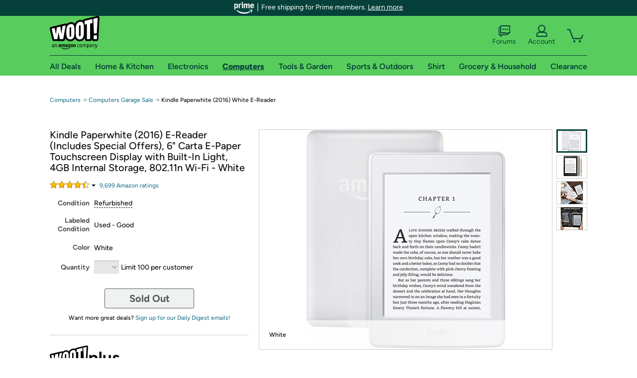

--- FILE ---
content_type: text/html; charset=utf-8
request_url: https://computers.woot.com/offers/kindle-paperwhite-2016-white-e-reader-5
body_size: 27052
content:



    <!DOCTYPE html>
    <html>
    <head>
        <!--AWS RUM-->
<script>(function (n, i, v, r, s, c, x, z) { x = window.AwsRumClient = { q: [], n: n, i: i, v: v, r: r, c: c }; window[n] = function (c, p) { x.q.push({ c: c, p: p }); }; z = document.createElement('script'); z.async = true; z.src = s; document.head.insertBefore(z, document.head.getElementsByTagName('script')[0]); })('cwr', 'f3691888-3da1-4d69-a78a-bbc88c499553', '1.0.0', 'us-east-1', 'https://client.rum.us-east-1.amazonaws.com/1.5.0/cwr.js', { guestRoleArn: "arn:aws:iam::525508281157:role/RUM-Monitor-us-east-1-525508281157-0063818041461-Unauth", identityPoolId: "us-east-1:9d0ab28f-ed32-4a67-84b0-1a981cafd7fb", endpoint: "https://dataplane.rum.us-east-1.amazonaws.com", telemetries: ["performance", "errors", "http"], allowCookies: true, enableXRay: true });</script>
<!--End AWS RUM-->

        <title>Kindle Paperwhite (2016) White E-Reader</title>
        <link rel="icon" type="image/png" href="https://d3rqdbvvokrlbl.cloudfront.net/lib/Images/favicon/favicon-96x96.2025.png" sizes="96x96" />
<link rel="icon" type="image/svg+xml" href="https://d3rqdbvvokrlbl.cloudfront.net/lib/Images/favicon/favicon.2025.svg" />
<link rel="apple-touch-icon" sizes="180x180" href="https://d3rqdbvvokrlbl.cloudfront.net/lib/Images/favicon/apple-touch-icon.5.png" />
<meta name="apple-mobile-web-app-title" content="Woot!" />


        <link href="https://d3rqdbvvokrlbl.cloudfront.net/styles/shared/layout.53e626251032.less" rel="stylesheet" />
        <link href="https://computers.woot.com/offers/kindle-paperwhite-2016-white-e-reader-5"
              rel="canonical">
        
        <meta content="width=1100" name="viewport" />
        <meta name="google-site-verification" content="OvtTPma0yP_gBPm58WnY3eTo2QcEZerb24x8gTUgiZQ" />
        <script crossorigin="anonymous" src="https://d3rqdbvvokrlbl.cloudfront.net/lib/scripts/shared/jquery-modernizr.53e626251032.js"></script>

        <meta content="2026-01-23T06:45:48.8018788Z" id="timestamp">

            
    <meta property="fb:app_id" content="121800081168103" />
    <meta property="og:description" content="Kindle Paperwhite (2016) White E-Reader" />

            <meta property="og:image" content="https://images-na.ssl-images-amazon.com/images/S/mediaservice.woot.com/c18ff309-353c-4d30-af60-71ef1fd9031c._AC_SR882,441_.jpg" />
            <meta property="og:image" content="https://images-na.ssl-images-amazon.com/images/S/mediaservice.woot.com/3cd2406c-de1e-489c-8ca7-b32b9614db15._AC_SR882,441_.jpg" />
            <meta property="og:image" content="https://images-na.ssl-images-amazon.com/images/S/mediaservice.woot.com/d3122968-26d5-4201-8455-1f3ce33669e6._AC_SR882,441_.jpg" />
            <meta property="og:image" content="https://images-na.ssl-images-amazon.com/images/S/mediaservice.woot.com/6e459040-14e4-4687-b3c5-ed2a35cac854._AC_SR882,441_.jpg" />
    <meta property="og:site_name" content="Computers.Woot" />
    <meta property="og:title" content="Kindle Paperwhite (2016) White E-Reader" />
    <meta property="og:url" content="https://computers.woot.com/offers/kindle-paperwhite-2016-white-e-reader-5" />
    <meta property="og:type" content="product" />
                <meta name="twitter:card" content="summary_large_image" />
        <meta name="twitter:site" content="@woot" />
            <meta name="twitter:image" content="https://images-na.ssl-images-amazon.com/images/S/mediaservice.woot.com/c18ff309-353c-4d30-af60-71ef1fd9031c._AC_SR882,441_.jpg" />


        <script>
            var googletag = googletag || {};
            googletag.cmd = googletag.cmd || [];
            (function () {
                var gads = document.createElement("script");
                gads.async = true;
                gads.type = "text/javascript";
                var useSSL = "https:" == document.location.protocol;
                gads.src = (useSSL ? "https:" : "http:") + "//www.googletagservices.com/tag/js/gpt.js";
                var node = document.getElementsByTagName("script")[0];
                node.parentNode.insertBefore(gads, node);
            })();
        </script>

        
            <script>
        var googleDataLayer = googleDataLayer || [];
        googleDataLayer.push({
            customDimensions: {
                displayType: 'Desktop',
            },
        });
    </script>

    <!-- Google Tag Manager -->
    <script>
        (function (w, d, s, l, i) {
            w[l] = w[l] || []; w[l].push({
                'gtm.start':
                    new Date().getTime(), event: 'gtm.js'
            }); var f = d.getElementsByTagName(s)[0],
                j = d.createElement(s), dl = l != 'dataLayer' ? '&l=' + l : ''; j.async = true; j.src =
                    '//www.googletagmanager.com/gtm.js?id=' + i + dl; f.parentNode.insertBefore(j, f);
        })(window, document, 'script', 'googleDataLayer', 'GTM-KBS4QP');</script>
    <!-- End Google Tag Manager -->


        

        <!-- Optimizely -->
        <script src="https://cdn.optimizely.com/js/25069340825.js"></script>
        <!-- End Optimizely -->

        
    <link href="https://computers.woot.com/offers/kindle-paperwhite-2016-white-e-reader-5" rel="canonical" />
    <link href="https://d3rqdbvvokrlbl.cloudfront.net/styles/offers/detail.53e626251032.less" rel="stylesheet" />


    <script>
        var offerPurchaseLimit = 100;
        var offerAvailableQuantity = 0;
        var offerItems = [{"Id":"a3a3f66b-dea5-4d93-8ad5-5742ae62e505","Asin":"B01BFIBRIE","AmazonPrice":null,"Attributes":[],"FormattedDiscount":"","FormattedListPrice":"","FormattedSalePrice":"$59.99","FormattedWarrantyPrice":"$10.99","Key":"","ListPrice":0,"Quantity":0,"SalePrice":59.99,"SKU":"AM11705A","TotalReviews":null,"WarrantyPrice":10.99,"WarrantyTerm":1,"WarrantyUrl":"https://www.squaretrade.com/affiliate-widget?merchantID=subscrip_014793207843\u0026ccode=bs_war_affiliate_widget%3AWOOT_1112\u0026source=STD_AFFILIATE\u0026itemPurchasePrice=59.99\u0026itemPurchaseDate=01-23-2026\u0026itemCondition=Refurbished\u0026purchaseLocation=Woot\u0026itemCategory=Tablets%20%26%20eReaders"}];
        var usePriceUpdate = false;
        var eventType = "WootPlusEvent";
        var eventId = "605ac1cd-c3ad-4c71-aef2-0a18341694a7";
        var offerId = "8f1cb7b7-1616-4ce1-a4ed-a57e3e9e8539";
        var offerTitle = "Kindle Paperwhite (2016) E-Reader (Includes Special Offers), 6&quot; Carta E-Paper Touchscreen Display with Built-In Light, 4GB Internal Storage, 802.11n Wi-Fi - White";
    </script>


<!-- Longitude Advertisement -->
        <script>
            window.addEventListener("load", function () {
                var s = document.createElement('script');
                s.type = 'text/javascript';
                s.async = true;
                s.src = 'https://lngtd.com/woot.js';
                var h = document.getElementsByTagName('head')[0];
                h.append(s);
            });
        </script>
<!-- End Longitude Advertisement -->

        <style> </style > <script> $(function(){
if (document.location.href.indexOf('woot.com/offers/') < 0) {
    return;
}

var $linksWithWrongUrl = $('a[href="https://admin.woot.com/warranty"]');
if ($linksWithWrongUrl.length === 0) {
    return;
}
$linksWithWrongUrl.attr('href', document.location.origin + '/warranty');
}) </script> <style > </style><style></style >
<script>
$(document).ready(function () { 
$('p, h1, h2, h3, a').filter(':contains("Woot Inc"), :contains("Woot, Inc")').each(function(){$(this).text($(this).text().replace(/Woot,? Inc\.?/g,"Woot LLC")); });
});
</script>
<style ></style>

    </head>

    <body>
        

    <!-- Google Tag Manager (noscript) -->
        <noscript><iframe src="//www.googletagmanager.com/ns.html?id=GTM-KBS4QP"
        height="0" width="0" style="display:none;visibility:hidden" sandbox=""></iframe></noscript>
    <!-- End Google Tag Manager (noscript) -->


        
        <div id="header-container">
            
    
<div class="prime-header global-prime-header" data-test-ui="prime-logo-header">
    <img src="https://d3rqdbvvokrlbl.cloudfront.net/images/prime/prime-logo.svg" class="prime-logo-icon" alt="Logo of Amazon Prime" />
        <span>Free shipping for Prime members. <a href="#" data-test-ui="prime-header-click">Learn more</a></span>
</div>



<section id="prime-modal" data-test-ui="prime-header-open">
    <a href="#" class="close" aria-label="Close" data-test-ui="prime-header-close">X</a>
    <header data-test-ui="prime-header-title">
        <div class="prime-logo"><img src="https://d3rqdbvvokrlbl.cloudfront.net/lib/images/shared/amazon-prime.svg" /></div>
        <h1>Free shipping for Prime members on Woot!</h1>
    </header>
    <div data-test-ui="prime-header-content">
        <p>Woot! customers who are Amazon Prime members can enjoy special shipping benefits on Woot!, including:</p>
        <ul>
            <li>Free Standard shipping on Woot! orders</li>
            <li>Free Express shipping on Shirt.Woot orders</li>
        </ul>
        <p>Amazon Prime membership required. See individual offer pages for shipping details and restrictions. Not valid for international shipping addresses.</p>

            <div class="login-with-amazon" data-test-ui="prime-header-lwa">
                <p>Get started by logging in with Amazon or try a 30-day free trial of Amazon Prime<sup>*</sup></p>
                <a href="https://account.woot.com/Reauthenticate?openLwaModal=True&amp;ref=cnt_prime_lwa" class="auth-lwa-button">Login with Amazon</a>
                <a href=https://www.amazon.com/tryprimefree?ref_=assoc_tag_ph_1427739975520&amp;_encoding=UTF8&amp;camp=1789&amp;creative=9325&amp;linkCode=pf4&amp;tag=woot034-20&amp;linkId=1ec97244b92d7ba41db6dbde37269e59 target="_blank" class="prime-trial-flat-button">Try a 30-day free trial of Amazon Prime</a>
                <p class="re-login"><sup>*</sup>Re-login required on Woot! for benefits to take effect</p>
            </div>
    </div>
</section>



            



<a class="amazon-ingress" href="#" data-test-ui="amazon-ingress"><div class="arrow"></div>Back to Amazon.com</a>

<header id="global-header">
    <div class="header-container">
        <nav class="actions">
            <div class="logo-container">
                <a class="logo-container"     href="https://www.woot.com/?ref=w_ngh_w_2#ref=computers.woot.com/header/tab@1.10-woot" data-ref-tag="w_ngh_w_2"
>
                    <img src="https://d3rqdbvvokrlbl.cloudfront.net/lib/images/sites/header/woot-logo.svg" alt="W-O-O-T exclamation. Woooot! an Amazon company." />
                </a>
            </div>
            <div class="actions-list-container menu-items-container">
                <div class="action-box">
                    <ul class="actions-list">
                        <li>
                            <a href="https://forums.woot.com/" class="forums">
                                <svg width="25" height="24" viewBox="0 0 25 24" fill="none"
    xmlns="http://www.w3.org/2000/svg">
    <g clip-path="url(#clip0_503_10326)">
        <g clip-path="url(#clip1_503_10326)">
            <path d="M24.21 1.29C24.03 1.11 23.78 1 23.52 1H5.02004C4.76004 1 4.51004 1.1 4.33004 1.29C4.15004 1.47 4.04004 1.72 4.04004 1.98V15.95C4.04004 16.21 4.14004 16.46 4.33004 16.64C4.52004 16.82 4.76004 16.93 5.02004 16.93H15.21L19.33 20.29C19.62 20.53 20.03 20.58 20.37 20.42C20.71 20.26 20.93 19.91 20.93 19.54V16.93H23.54C23.8 16.93 24.05 16.83 24.23 16.64C24.41 16.46 24.52 16.21 24.52 15.95V1.98C24.52 1.72 24.42 1.47 24.23 1.29H24.21ZM19.94 14.97C19.68 14.97 19.43 15.07 19.25 15.26C19.07 15.44 18.96 15.69 18.96 15.95V17.48L16.17 15.2C16 15.06 15.78 14.98 15.55 14.98H6.00004V2.95H22.55V14.97H19.94Z" fill="#121212"/>
            <path d="M18.6499 7.5C17.8399 7.5 17.1799 8.16 17.1799 8.97C17.1799 9.78 17.8399 10.44 18.6499 10.44C19.4599 10.44 20.1199 9.78 20.1199 8.97C20.1199 8.16 19.4599 7.5 18.6499 7.5Z" fill="#121212"/>
            <path d="M14.27 7.5C13.46 7.5 12.8 8.16 12.8 8.97C12.8 9.78 13.46 10.44 14.27 10.44C15.08 10.44 15.74 9.78 15.74 8.97C15.74 8.16 15.08 7.5 14.27 7.5Z" fill="#121212"/>
            <path d="M9.90005 7.5C9.09005 7.5 8.43005 8.16 8.43005 8.97C8.43005 9.78 9.09005 10.44 9.90005 10.44C10.7101 10.44 11.3701 9.78 11.3701 8.97C11.3701 8.16 10.7101 7.5 9.90005 7.5Z" fill="#121212"/>
            <path d="M15.69 18.49H9.45C9.22 18.49 9.01 18.57 8.83 18.71L6.04 20.99V19.46C6.04 19.2 5.94 18.95 5.75 18.77C5.56 18.59 5.32 18.48 5.06 18.48H2.45V6.41997H3.16V4.46997H1.48C1.22 4.46997 0.97 4.56997 0.79 4.75997C0.61 4.93997 0.5 5.18997 0.5 5.44997V19.46C0.5 19.72 0.6 19.97 0.79 20.15C0.97 20.33 1.22 20.44 1.48 20.44H4.09V23.05C4.09 23.43 4.31 23.77 4.65 23.93C4.99 24.09 5.39 24.04 5.69 23.8L9.81 20.44H18.08L15.7 18.49H15.69Z" fill="#121212"/>
        </g>
    </g>
    <g transform="translate(25,0)" clip-path="url(#clip0_504_10390)">
        <g clip-path="url(#clip1_504_10390)">
            <path d="M24.21 1.29C24.03 1.11 23.78 1 23.52 1H5.02004C4.76004 1 4.51004 1.1 4.33004 1.29C4.15004 1.47 4.04004 1.72 4.04004 1.98V15.95C4.04004 16.21 4.14004 16.46 4.33004 16.64C4.51004 16.82 4.76004 16.93 5.02004 16.93H15.21L19.33 20.29C19.62 20.53 20.03 20.58 20.37 20.42C20.71 20.26 20.93 19.91 20.93 19.54V16.93H23.54C23.8 16.93 24.05 16.83 24.23 16.64C24.41 16.45 24.52 16.21 24.52 15.95V1.98C24.52 1.72 24.42 1.47 24.23 1.29H24.21ZM9.90004 10.43C9.09004 10.43 8.43004 9.77 8.43004 8.96C8.43004 8.15 9.09004 7.49 9.90004 7.49C10.71 7.49 11.37 8.15 11.37 8.96C11.37 9.77 10.71 10.43 9.90004 10.43ZM14.27 10.43C13.46 10.43 12.8 9.77 12.8 8.96C12.8 8.15 13.46 7.49 14.27 7.49C15.08 7.49 15.74 8.15 15.74 8.96C15.74 9.77 15.08 10.43 14.27 10.43ZM18.65 10.43C17.84 10.43 17.18 9.77 17.18 8.96C17.18 8.15 17.84 7.49 18.65 7.49C19.46 7.49 20.12 8.15 20.12 8.96C20.12 9.77 19.46 10.43 18.65 10.43Z" fill="#121212"/>
            <path d="M15.69 18.49H9.45C9.22 18.49 9.01 18.57 8.83 18.71L6.04 20.99V19.46C6.04 19.2 5.94 18.95 5.75 18.77C5.56 18.59 5.32 18.48 5.06 18.48H2.45V6.41997H3.16V4.46997H1.48C1.22 4.46997 0.97 4.56997 0.79 4.75997C0.61 4.93997 0.5 5.18997 0.5 5.44997V19.46C0.5 19.72 0.6 19.97 0.79 20.15C0.97 20.33 1.22 20.44 1.48 20.44H4.09V23.05C4.09 23.43 4.31 23.77 4.65 23.93C4.99 24.09 5.39 24.04 5.69 23.8L9.81 20.44H18.08L15.7 18.49H15.69Z" fill="#121212"/>
        </g>
    </g>
    <defs>
        <clipPath id="clip0_503_10326">
            <rect width="24" height="24" fill="white" transform="translate(0.5)"/>
        </clipPath>
        <clipPath id="clip1_503_10326">
            <rect width="24" height="23.02" fill="white" transform="translate(0.5 1)"/>
        </clipPath>
        <clipPath id="clip0_504_10390">
            <rect width="24" height="24" fill="white" transform="translate(0.5)"/>
        </clipPath>
        <clipPath id="clip1_504_10390">
            <rect width="24" height="23.02" fill="white" transform="translate(0.5 1)"/>
        </clipPath>
    </defs>
</svg>

                                Forums
                            </a>
                        </li>
                        <li>
<div id="account" class="logged-out">
    <div id="welcome" data-header-ref="ngh">
            <div class="shows-user-drop">
                <a class="signin account">
                    <svg width="25" height="24" viewBox="0 0 25 24" fill="none"
    xmlns="http://www.w3.org/2000/svg">
    <g clip-path="url(#clip0_503_10282)">
        <path d="M21.78 15.72C20.62 14.69 19.04 14.07 17.31 14.07H16.25C18.55 12.79 20.11 10.33 20.11 7.51C20.11 3.36 16.75 0 12.6 0C8.45 0 5.08 3.36 5.08 7.51C5.08 10.33 6.64 12.79 8.94 14.07H7.88C6.15 14.07 4.57 14.69 3.41 15.72C2.25 16.75 1.5 18.22 1.5 19.85V23C1.5 23.25 1.6 23.51 1.79 23.69C1.97 23.87 2.22 23.98 2.48 23.98H22.71C22.97 23.98 23.22 23.88 23.4 23.69C23.58 23.51 23.69 23.26 23.69 23V19.85C23.69 18.22 22.94 16.75 21.78 15.73V15.72ZM8.67 11.44C7.66 10.43 7.04 9.05 7.04 7.51C7.04 5.97 7.66 4.59 8.67 3.58C9.68 2.57 11.06 1.95 12.6 1.95C14.14 1.95 15.52 2.57 16.53 3.58C17.54 4.59 18.16 5.97 18.16 7.51C18.16 9.05 17.54 10.43 16.53 11.44C15.52 12.45 14.14 13.07 12.6 13.07C11.06 13.07 9.68 12.45 8.67 11.44ZM21.73 22.02H3.45V19.85C3.45 18.83 3.91 17.9 4.7 17.19C5.49 16.48 6.62 16.03 7.87 16.03H17.29C18.55 16.03 19.67 16.48 20.46 17.19C21.25 17.9 21.71 18.83 21.71 19.85V22.02H21.73Z" fill="#121212"/>
    </g>
    <g transform="translate(25,0)" clip-path="url(#clip0_504_10402)">
        <path d="M21.78 15.72C20.62 14.69 19.04 14.07 17.31 14.07H16.25C18.55 12.79 20.11 10.33 20.11 7.51C20.11 3.36 16.75 0 12.6 0C8.45 0 5.08 3.36 5.08 7.51C5.08 10.33 6.64 12.79 8.94 14.07H7.88C6.15 14.07 4.57 14.69 3.41 15.72C2.25 16.75 1.5 18.22 1.5 19.85V23C1.5 23.25 1.6 23.51 1.79 23.69C1.97 23.87 2.22 23.98 2.48 23.98H22.71C22.97 23.98 23.22 23.88 23.4 23.69C23.58 23.51 23.69 23.26 23.69 23V19.85C23.69 18.22 22.94 16.75 21.78 15.73V15.72Z" fill="#121212"/>
    </g>
    <defs>
        <clipPath id="clip0_503_10282">
            <rect width="22.19" height="23.97" fill="white" transform="translate(1.5)"/>
        </clipPath>
        <clipPath id="clip0_504_10402">
            <rect width="22.19" height="23.97" fill="white" transform="translate(1.5)"/>
        </clipPath>
    </defs>
</svg>
                    Account
                </a>
            </div>
            <div class="acct-option-list">
                <ul>
                    <li>
                        <a class="signin">Sign in</a>
                    </li>
                    <li>
                        <a class="signup">New to Woot? - Sign up</a>
                    </li>
                    <li>
                        <a href="https://account.woot.com/?ref=ngh_act_ya_dd_so">Your Account</a>
                    </li>
                    <li>
                        <a href="https://account.woot.com/purchasehistory?ref=ngh_act_syb_so">Stuff You Bought</a>
                    </li>
                    <li>
                        <a href="https://support.woot.com/?ref=ngh_act_spt_so">Customer Service</a>
                    </li>
                    <li>
                        <a href="https://www.woot.com/feedback?ref=ngh_act_fdbk_so">Feedback</a>
                    </li>
                </ul>
            </div>
    </div>
</div>
</li>
                        <li>


<div data-minicart-hassoldoutitems="false" data-minicart-ref-tag="ngh_mc_crt" id="minicart">
        <a aria-label="Shopping Cart" class="count" href="https://www.woot.com/cart?ref=w_ngh_mc_icon#ref=computers.woot.com/header"></a>
        <div class="loading"></div>
</div>
</li>
                    </ul>
                </div>
            </div>
        </nav>
        <nav class="categories">
                <div id="category-tab-everything-woot" class="category everything-woot retail  ">
                    <a     href="https://www.woot.com/alldeals?ref=w_ngh_et_1#ref=computers.woot.com/header/tab@0.10-everything" data-ref-tag="w_ngh_et_1"
 class="tab"><span class="title">All Deals</span></a>



<section id="lazy-f0e512d3-bb8a-4c9f-8413-7b8785368f6f" class="lazy-container drop-down" data-lazy-url="https://computers.woot.com/sites/headercategoryflyout?category=Everything.Woot&amp;tabIndex=0&amp;tabCount=10&amp;ref=w_ngh_et_1" data-lazy-target="#category-tab-everything-woot" data-lazy-trigger="mouseover touchstart">
    <span class="loading"></span>
</section>
                </div>
                <div id="category-tab-home-woot" class="category home-woot retail  ">
                    <a     href="https://www.woot.com/category/home?ref=w_ngh_hm_3#ref=computers.woot.com/header/tab@2.10-home" data-ref-tag="w_ngh_hm_3"
 class="tab"><span class="title">Home &amp; Kitchen</span></a>



<section id="lazy-5512377a-b4ac-46b8-87de-418a65e032e2" class="lazy-container drop-down" data-lazy-url="https://computers.woot.com/sites/headercategoryflyout?category=Home.Woot&amp;tabIndex=2&amp;tabCount=10&amp;ref=w_ngh_hm_3" data-lazy-target="#category-tab-home-woot" data-lazy-trigger="mouseover touchstart">
    <span class="loading"></span>
</section>
                </div>
                <div id="category-tab-electronics-woot" class="category electronics-woot retail  ">
                    <a     href="https://www.woot.com/category/electronics?ref=w_ngh_el_4#ref=computers.woot.com/header/tab@3.10-electronics" data-ref-tag="w_ngh_el_4"
 class="tab"><span class="title">Electronics</span></a>



<section id="lazy-2597709a-6e9b-45c7-a596-9ada860245ee" class="lazy-container drop-down" data-lazy-url="https://computers.woot.com/sites/headercategoryflyout?category=Electronics.Woot&amp;tabIndex=3&amp;tabCount=10&amp;ref=w_ngh_el_4" data-lazy-target="#category-tab-electronics-woot" data-lazy-trigger="mouseover touchstart">
    <span class="loading"></span>
</section>
                </div>
                <div id="category-tab-computers-woot" class="category computers-woot retail current ">
                    <a     href="https://www.woot.com/category/computers?ref=w_ngh_cp_5#ref=computers.woot.com/header/tab@4.10-computers" data-ref-tag="w_ngh_cp_5"
 class="tab"><span class="title">Computers</span></a>



<section id="lazy-6f2a9044-5710-4102-a93a-7efd2cab780c" class="lazy-container drop-down" data-lazy-url="https://computers.woot.com/sites/headercategoryflyout?category=Computers.Woot&amp;tabIndex=4&amp;tabCount=10&amp;ref=w_ngh_cp_5" data-lazy-target="#category-tab-computers-woot" data-lazy-trigger="mouseover touchstart">
    <span class="loading"></span>
</section>
                </div>
                <div id="category-tab-tools-woot" class="category tools-woot retail  ">
                    <a     href="https://www.woot.com/category/tools?ref=w_ngh_tg_6#ref=computers.woot.com/header/tab@5.10-tools" data-ref-tag="w_ngh_tg_6"
 class="tab"><span class="title">Tools &amp; Garden</span></a>



<section id="lazy-e043bcfb-ae5a-4e51-bc64-14e46c53586b" class="lazy-container drop-down" data-lazy-url="https://computers.woot.com/sites/headercategoryflyout?category=Tools.Woot&amp;tabIndex=5&amp;tabCount=10&amp;ref=w_ngh_tg_6" data-lazy-target="#category-tab-tools-woot" data-lazy-trigger="mouseover touchstart">
    <span class="loading"></span>
</section>
                </div>
                <div id="category-tab-sport-woot" class="category sport-woot retail  ">
                    <a     href="https://www.woot.com/category/sport?ref=w_ngh_sp_7#ref=computers.woot.com/header/tab@6.10-sport" data-ref-tag="w_ngh_sp_7"
 class="tab"><span class="title">Sports &amp; Outdoors</span></a>



<section id="lazy-bc8ad7da-05e4-46c9-adf8-a6a3288b61da" class="lazy-container drop-down" data-lazy-url="https://computers.woot.com/sites/headercategoryflyout?category=Sport.Woot&amp;tabIndex=6&amp;tabCount=10&amp;ref=w_ngh_sp_7" data-lazy-target="#category-tab-sport-woot" data-lazy-trigger="mouseover touchstart">
    <span class="loading"></span>
</section>
                </div>
                <div id="category-tab-shirt-woot" class="category shirt-woot retail  ">
                    <a     href="https://shirt.woot.com/?ref=w_ngh_sh_8#ref=computers.woot.com/header/tab@7.10-shirt" data-ref-tag="w_ngh_sh_8"
 class="tab"><span class="title">Shirt</span></a>



<section id="lazy-eab1b6de-b8f6-47ea-a92f-c7559ccf85c4" class="lazy-container drop-down" data-lazy-url="https://computers.woot.com/sites/headercategoryflyout?category=Shirt.Woot&amp;tabIndex=7&amp;tabCount=10&amp;ref=w_ngh_sh_8" data-lazy-target="#category-tab-shirt-woot" data-lazy-trigger="mouseover touchstart">
    <span class="loading"></span>
</section>
                </div>
                <div id="category-tab-grocery-woot" class="category grocery-woot retail  ">
                    <a     href="https://www.woot.com/category/grocery?ref=w_ngh_gr_9#ref=computers.woot.com/header/tab@8.10-grocery" data-ref-tag="w_ngh_gr_9"
 class="tab"><span class="title">Grocery &amp; Household</span></a>



<section id="lazy-dd135231-f19d-4d76-b169-ec602de5a008" class="lazy-container drop-down" data-lazy-url="https://computers.woot.com/sites/headercategoryflyout?category=Grocery.Woot&amp;tabIndex=8&amp;tabCount=10&amp;ref=w_ngh_gr_9" data-lazy-target="#category-tab-grocery-woot" data-lazy-trigger="mouseover touchstart">
    <span class="loading"></span>
</section>
                </div>
                <div id="category-tab-sellout-woot" class="category sellout-woot retail  ">
                    <a     href="https://www.woot.com/category/sellout?ref=w_ngh_so_10#ref=computers.woot.com/header/tab@9.10-sellout" data-ref-tag="w_ngh_so_10"
 class="tab"><span class="title">Clearance</span></a>



<section id="lazy-a765afd1-8f09-4ae9-82a8-34d4436ad84a" class="lazy-container drop-down" data-lazy-url="https://computers.woot.com/sites/headercategoryflyout?category=Sellout.Woot&amp;tabIndex=9&amp;tabCount=10&amp;ref=w_ngh_so_10" data-lazy-target="#category-tab-sellout-woot" data-lazy-trigger="mouseover touchstart">
    <span class="loading"></span>
</section>
                </div>
        </nav>
    </div>
</header>
        </div>
        


        

    <nav id="breadcrumbs" class="">
        <ol>
                <li><a href="https://www.woot.com/category/computers?ref=w_cnt_odet_w_crum_1">Computers</a></li>


            <span class="arrow">&rarr;</span>
                <li><a href="https://computers.woot.com/plus/computers-garage-sale-30?ref=w_cnt_odet_w_crum_2_wp">Computers Garage Sale</a></li>
                <span class="arrow">&rarr;</span>
                <li>Kindle Paperwhite (2016) White E-Reader</li>
                    </ol>
    </nav>

        






<div id="content" class="wootplus soldout" data-amazon-lightbox="">
    <section id="basics">
                <section id="product-info">
            <article id="description" class="no-attributes">
                <div id="quantity-alert" class="alert-box error" style="display: none;"><span>Hey, you can only buy 100 of these.</span><br />Leave some for the rest of us!<br /><a href="https://www.woot.com/cart">Update the quantity in your cart.</a></div>
                <div id="attribute-alerts">
                </div>
                                <div id="attribute-selector">
                    <header>
                        <h1>Kindle Paperwhite (2016) E-Reader (Includes Special Offers), 6&quot; Carta E-Paper Touchscreen Display with Built-In Light, 4GB Internal Storage, 802.11n Wi-Fi - White</h1>
                    </header>


                        <div id="ratings-reviews-summary" data-bind="template: { name: 'rating-summary-template', data: selectedItem }"></div>


<script id="rating-summary-template" type="text/html">
    <div class="ui-product-detail-rr-container-no-active" data-bind="if: !$data">
        <span class="ui-rr-star-container ux-rr-star">
            <span class="ui-rr-star-icon ui-rr-star-0"></span>
        </span>
        <span class="ui-rr-review-label">Select options below to see ratings.</span>
    </div>

        <div class="ui-product-detail-rr-container-no-reviews" data-bind="if: $data == 'no reviews'">
            <span class="ui-rr-review-label">This product has not been rated yet.</span>
        </div>

    <div class="ui-product-detail-rr-container" data-bind="if: $data && $data != 'no reviews' && totalReviewCount() > 0">
        <div class="ui-rr-star-popover-container">
            <span class="ui-rr-star-container ux-rr-star">
                <span data-bind="attr: { 'class': 'ui-rr-star-icon ' + starCountClass() }"></span>
                <!-- ko if: $data.shouldBeLink -->
                    <span class="ui-rr-down-arrow"></span>
                <!-- /ko -->
            </span>
            <!-- ko if: $data.shouldBeLink -->
                <div class="ui-rr-popover ux-rr-popover">
                    <div class="ui-rr-arrow-border">
                        <div class="ui-rr-up-arrow"></div>
                    </div>
                    <div class="ui-rr-popover-logo"></div>
                    <div class="ui-rr-star-label">
                        <span data-bind="text: averageOverallRating"></span> out of 5 stars
                    </div>
                    <div class="ui-rr-hist-container">
                        <div data-bind="foreach: starCounts">
                            <div>
                                <span class="ui-rr-hist-star-link ux-rr-hist-star-link">
                                    <a data-bind="attr: { href: $parent.reviewsUrl() + '&filter=' + starNumber() }">
                                        <span class="ui-rr-link-label ux-rr-hist-star-link-label"><span data-bind="text: starNumber"></span> Star</span>
                                        <span class="ui-rr-hist-link-container ux-rr-hist-link-container">
                                            <span class="ui-rr-hist-bar-container"><span class="ui-rr-hist-bar" data-bind="style : { width: starPct }"></span></span>
                                        </span>
                                    </a>
                                </span>
                                <span class="ui-rr-hist-bar-label" data-bind="text: starPct"></span>
                            </div>
                        </div>
                    </div>
                    <a data-bind="attr: { href: reviewsUrl }" class="ui-rr-popover-link-out">
                        See all reviews
                        <span class="ui-rr-right-arrow"></span>
                    </a>
                </div>
            <!-- /ko -->
        </div>
        <!-- ko if: $data.shouldBeLink -->
            <a class="ui-rr-review-label" data-bind="attr: { href: reviewsUrl }"><span data-bind="text: totalReviewCountText"></span> Amazon rating<span data-bind="if: totalReviewCount() > 1">s</span></a>
        <!-- /ko -->
        <!-- ko if: !$data.shouldBeLink -->
            <span class="ui-rr-review-label"><span data-bind="text: totalReviewCountText"></span> Amazon rating<span data-bind="if: totalReviewCount() > 1">s</span></span>
        <!-- /ko -->
    </div>
</script>


                    <div class="attributes">
                            <div class="attribute global static condition">
                                <label for="attr-condition">Condition</label>
                                <span id="attr-condition" class="refurbished">Refurbished</span>
                            </div>
                            <div class="attribute global static labeled condition">
                                <label for="attr-labeled condition">Labeled Condition</label>
                                <span id="attr-labeled condition" class="used---good">Used - Good</span>
                            </div>
                            <div class="attribute global static color">
                                <label for="attr-color">Color</label>
                                <span id="attr-color" class="white">White</span>
                            </div>
                                                <div class="item-details"></div>
                        <div class="attribute global quantity">
                            <label for="attr-quantity">Quantity</label>
                            <select  id="attr-quantity" name="Quantity">
                                    <option disabled value="1">1</option>
                                    <option disabled value="2">2</option>
                                    <option disabled value="3">3</option>
                                    <option disabled value="4">4</option>
                                    <option disabled value="5">5</option>
                                    <option disabled value="6">6</option>
                                    <option disabled value="7">7</option>
                                    <option disabled value="8">8</option>
                                    <option disabled value="9">9</option>
                                    <option disabled value="10">10</option>
                                    <option disabled value="11">11</option>
                                    <option disabled value="12">12</option>
                                    <option disabled value="13">13</option>
                                    <option disabled value="14">14</option>
                                    <option disabled value="15">15</option>
                                    <option disabled value="16">16</option>
                                    <option disabled value="17">17</option>
                                    <option disabled value="18">18</option>
                                    <option disabled value="19">19</option>
                                    <option disabled value="20">20</option>
                                    <option disabled value="21">21</option>
                                    <option disabled value="22">22</option>
                                    <option disabled value="23">23</option>
                                    <option disabled value="24">24</option>
                                    <option disabled value="25">25</option>
                                    <option disabled value="26">26</option>
                                    <option disabled value="27">27</option>
                                    <option disabled value="28">28</option>
                                    <option disabled value="29">29</option>
                                    <option disabled value="30">30</option>
                                    <option disabled value="31">31</option>
                                    <option disabled value="32">32</option>
                                    <option disabled value="33">33</option>
                                    <option disabled value="34">34</option>
                                    <option disabled value="35">35</option>
                                    <option disabled value="36">36</option>
                                    <option disabled value="37">37</option>
                                    <option disabled value="38">38</option>
                                    <option disabled value="39">39</option>
                                    <option disabled value="40">40</option>
                                    <option disabled value="41">41</option>
                                    <option disabled value="42">42</option>
                                    <option disabled value="43">43</option>
                                    <option disabled value="44">44</option>
                                    <option disabled value="45">45</option>
                                    <option disabled value="46">46</option>
                                    <option disabled value="47">47</option>
                                    <option disabled value="48">48</option>
                                    <option disabled value="49">49</option>
                                    <option disabled value="50">50</option>
                                    <option disabled value="51">51</option>
                                    <option disabled value="52">52</option>
                                    <option disabled value="53">53</option>
                                    <option disabled value="54">54</option>
                                    <option disabled value="55">55</option>
                                    <option disabled value="56">56</option>
                                    <option disabled value="57">57</option>
                                    <option disabled value="58">58</option>
                                    <option disabled value="59">59</option>
                                    <option disabled value="60">60</option>
                                    <option disabled value="61">61</option>
                                    <option disabled value="62">62</option>
                                    <option disabled value="63">63</option>
                                    <option disabled value="64">64</option>
                                    <option disabled value="65">65</option>
                                    <option disabled value="66">66</option>
                                    <option disabled value="67">67</option>
                                    <option disabled value="68">68</option>
                                    <option disabled value="69">69</option>
                                    <option disabled value="70">70</option>
                                    <option disabled value="71">71</option>
                                    <option disabled value="72">72</option>
                                    <option disabled value="73">73</option>
                                    <option disabled value="74">74</option>
                                    <option disabled value="75">75</option>
                                    <option disabled value="76">76</option>
                                    <option disabled value="77">77</option>
                                    <option disabled value="78">78</option>
                                    <option disabled value="79">79</option>
                                    <option disabled value="80">80</option>
                                    <option disabled value="81">81</option>
                                    <option disabled value="82">82</option>
                                    <option disabled value="83">83</option>
                                    <option disabled value="84">84</option>
                                    <option disabled value="85">85</option>
                                    <option disabled value="86">86</option>
                                    <option disabled value="87">87</option>
                                    <option disabled value="88">88</option>
                                    <option disabled value="89">89</option>
                                    <option disabled value="90">90</option>
                                    <option disabled value="91">91</option>
                                    <option disabled value="92">92</option>
                                    <option disabled value="93">93</option>
                                    <option disabled value="94">94</option>
                                    <option disabled value="95">95</option>
                                    <option disabled value="96">96</option>
                                    <option disabled value="97">97</option>
                                    <option disabled value="98">98</option>
                                    <option disabled value="99">99</option>
                                    <option disabled value="100">100</option>
                            </select>
                            <span>Limit 100 per customer</span>
                            <p class="limited-quantity" style="display: none;">Hurry only <span class="remaining-quantity">1</span> left!</p>
                        </div>

                        
                                            </div>

                    <div class="checkout-button-message-container">
                                <a class="primary-button offer-detail soldout">Sold Out</a>

                            <div class="sold-out-message">
                            </div>
                                                    <p>Want more great deals? <a href="https://account.woot.com/welcome?ap=signup&amp;returnUrl=https://computers.woot.com/offers/kindle-paperwhite-2016-white-e-reader-5?ref=w_cnt_odet_ddsu#signup" class="want-more-deals-text">Sign up for our Daily Digest emails!</a></p>
                    </div>
                </div>
                
            </article>
            <article id="write-up">
            </article>
        </section>
            <aside id="event">
                <a class="logo" href="https://computers.woot.com/plus/computers-garage-sale-30"><img src="https://d3rqdbvvokrlbl.cloudfront.net/Images/offers/wootplus.svg" alt="WootPlus" height="44" width="140" /></a>
                <h1>Computers Garage Sale</h1>
                <p>Things you need to build a robot friend: a sheet of cardboard, a spare iPhone and an X-Acto knife.</p>
                <footer>


<a class="tertiary-button" href="https://forums.woot.com/t/537058">
    <div class="button" data-link-text="Start the discussion">Start the discussion</div>
        <span class="counter ">0</span>
</a>
                    <p><a href="https://computers.woot.com/plus/computers-garage-sale-30?ref=w_cnt_odet_etpg">Go to event page</a></p>
                </footer>
            </aside>

            <section id="advertisement-detail1">
                
    <aside class="advertisement" style="text-align: center">
            <div class="Medium Rectangle" id="cdm-zone-02"></div>
            <div class="advertisement-text">Advertisement</div>
            <footer>
            </footer>
    </aside>

            </section>
    </section>
    <section id="more-info">
        <div id="gallery">
            
                <div class="photo fullsize-0 current no-zoom" data-zoom-height="917" data-zoom-url="https://d3gqasl9vmjfd8.cloudfront.net/88d716fa-0a64-4865-8cb6-85d2222b69f9.jpg" data-zoom-width="837">
                    <img src="https://d3gqasl9vmjfd8.cloudfront.net/c18ff309-353c-4d30-af60-71ef1fd9031c.jpg" height="441" />
                        <span>White</span>
                </div>
                <div class="photo fullsize-1  no-zoom" data-zoom-height="538" data-zoom-url="https://d3gqasl9vmjfd8.cloudfront.net/fedb6da5-1231-4681-b16d-1026893373f5.jpg" data-zoom-width="480">
                    <img src="https://d3gqasl9vmjfd8.cloudfront.net/3cd2406c-de1e-489c-8ca7-b32b9614db15.jpg" height="441" />
                </div>
                <div class="photo fullsize-2  zoom" data-zoom-height="1000" data-zoom-url="https://d3gqasl9vmjfd8.cloudfront.net/ba144d3d-3eea-4bbe-9ccd-9e3f374d945d.jpg" data-zoom-width="1000">
                    <img src="https://d3gqasl9vmjfd8.cloudfront.net/d3122968-26d5-4201-8455-1f3ce33669e6.jpg" height="441" />
                </div>
                <div class="photo fullsize-3  zoom" data-zoom-height="1000" data-zoom-url="https://d3gqasl9vmjfd8.cloudfront.net/17bd80c2-49d1-4ad1-a1be-09ed0c581395.jpg" data-zoom-width="1000">
                    <img src="https://d3gqasl9vmjfd8.cloudfront.net/6e459040-14e4-4687-b3c5-ed2a35cac854.jpg" height="441" />
                </div>
            <div id="gallery-zoom"></div>

            <nav>
                <div class="thumbnail-container ">
                    <ul>

                            <li class="current">
                                <a href="?ref=w_cnt_odet_pic_1#fullsize-0" title="White" data-thumbnails-ref-tag="w_cnt_odet_pic_1">
                                    <img src="https://images-na.ssl-images-amazon.com/images/S/mediaservice.woot.com/c18ff309-353c-4d30-af60-71ef1fd9031c._AC_SR60,45_.jpg" />
                                    <div class="inner-border"></div>
                                </a>
                            </li>
                            <li class="">
                                <a href="?ref=w_cnt_odet_pic_2#fullsize-1" data-thumbnails-ref-tag="w_cnt_odet_pic_2">
                                    <img src="https://images-na.ssl-images-amazon.com/images/S/mediaservice.woot.com/3cd2406c-de1e-489c-8ca7-b32b9614db15._AC_SR60,45_.jpg" />
                                    <div class="inner-border"></div>
                                </a>
                            </li>
                            <li class="">
                                <a href="?ref=w_cnt_odet_pic_3#fullsize-2" data-thumbnails-ref-tag="w_cnt_odet_pic_3">
                                    <img src="https://images-na.ssl-images-amazon.com/images/S/mediaservice.woot.com/d3122968-26d5-4201-8455-1f3ce33669e6._AC_SR60,45_.jpg" />
                                    <div class="inner-border"></div>
                                </a>
                            </li>
                            <li class="">
                                <a href="?ref=w_cnt_odet_pic_4#fullsize-3" data-thumbnails-ref-tag="w_cnt_odet_pic_4">
                                    <img src="https://images-na.ssl-images-amazon.com/images/S/mediaservice.woot.com/6e459040-14e4-4687-b3c5-ed2a35cac854._AC_SR60,45_.jpg" />
                                    <div class="inner-border"></div>
                                </a>
                            </li>
                    </ul>
                </div>
            </nav>
        </div>
        <section id="details" class="tab-container">
            <nav>
                <ul>
                            <li class=current><a href="#tab=features" data-click-ref-tag="w_cnt_odet_feat">Features</a></li>
                            <li ><a href="#tab=specs" data-click-ref-tag="w_cnt_odet_spec">Specs</a></li>
                            <li ><a href="#tab=sales-stats" data-click-ref-tag="w_cnt_odet_stat">Sales Stats</a></li>

                </ul>
            </nav>
            <div class="tab-content">
                        <section id="tab-features" class="tab current">
                            <h1>Features</h1>
                            
<article class="primary-content">

<div style="border: 1px solid rgb(0, 0, 0); padding: 3px; background:rgb(242, 159, 1) none repeat scroll 0% 50%; -moz-background-clip:-moz-initial; -moz-background-origin: -moz-initial;-moz-background-inline-policy: -moz-initial; font-size: 15px;font-weight: bold; color: rgb(0, 0, 0); margin-bottom: 10px;">These Kindle Paperwhite E-Readers are REFURBISHED with a <a href="http://www.woot.com/user/warrantyinfo.htm" target="_blank">90 Day Woot Limited Warranty</a></div>

<p><strong>Highest resolution e-reader display</strong><br />
With twice as many pixels as the previous generation, Kindle Paperwhite has an improved high-resolution 300 ppi display for crisp, laser quality text.</p>

<p><strong>No glare in bright sunlight</strong><br />
Unlike reflective tablet and smartphone screens, Kindle Paperwhite reads like paper.</p>

<p><strong>Read comfortably with one hand</strong><br />
Lighter than a paperback, comfortably hold Kindle Paperwhite in one hand for those times when you can’t put the book down.</p>

<p><strong>Charge monthly, not daily</strong><br />
Kindle Paperwhite won't leave you tethered to an outlet. A single charge can last up to six weeks (based on a half hour of reading per day with wireless turned off and the light setting at ten).</p>

<p><strong>Won't tire your eyes in the dark</strong><br />
Kindle Paperwhite guides light toward the surface of the display with its built-in front light—unlike back-lit tablets that shine in your eyes—so you can read comfortably for hours without eyestrain. Adjust your screen's brightness for great reading in any light.</p>

<p><strong>Next-generation reading experience</strong><br />
Kindle Paperwhite offers Bookerly, an exclusive font crafted from the ground up for reading on digital screens. Warm and contemporary, Bookerly is inspired by the artistry of the best fonts in modern print books, but is hand-crafted for great readability at any font size.</p>

<p>Typesetting engine lays out words just as the author intended for beautiful rendering of pages. With improved character spacing and the addition of hyphenation, justification, kerning, ligatures, and drop cap support, our best-in-class typography helps you read faster with less eyestrain.</p>

<p>Enjoy reading with larger font sizes without compromising your reading experience. Page layout and margins automatically adapt to work well at even the largest font sizes. The typography and layout improvements are available on over half a million books, including many best sellers, with thousands more being added every week.</p>

<p><strong>Lose yourself in a book</strong><br />
By design, Kindle Paperwhite is purpose-built for reading and creates a sanctuary so you can lose yourself in a book. Unlike tablets and phones, Kindle doesn’t distract you with social media, emails, and text messages.</p>

<p><strong>Flip through books while saving your place</strong><br />
Page Flip makes it easy to find pictures, charts, maps and even your notes and highlights from different parts of a book. While you swipe to other pages or zoom out to see page thumbnails, Page Flip automatically saves the page you’re reading, pinning it to the side of your screen so you’ll never lose your place.</p>

<p><strong>Sharp, dark text</strong><br />
Enjoy text that reads like the printed page. Our fonts, such as Bookerly, have been hand-tuned at the pixel level for maximum readability.</p>

<p><strong>Export and share notes</strong><br />
It’s now easy to export notes and highlights from a book to your e-mail, so you can always have them on-hand for reference. Receive your notes both as an easily printable PDF that’s ready to bring to your book club, and as a simple file you can open in your favorite spreadsheet app.</p>

<p><strong>Read comfortably with one hand</strong><br />
Lighter than a paperback, comfortably hold Kindle in one hand for those times when you can’t put the book down.</p>

<p><strong>Lose yourself in a book</strong><br />
By design, Kindle is purpose-built for reading and creates a sanctuary so you can lose yourself in a book. Unlike tablets and phones, Kindle doesn’t distract you with social media, emails, and text messages.</p>

<p><strong>Won't tire your eyes in the dark</strong><br />
Unlike back-lit tablets that shine in your eyes, Kindle guides light toward the surface of the display with its built-in front light so you can read comfortably for hours without eyestrain.</p>

<p><strong>Learn more about a book before you start reading</strong><br />
With About This Book, see background information about the author, other books in the series, and more.</p>

<p><strong>Adjust your text size</strong><br />
Choose from eight text sizes to prevent tired eyes and keep you reading longer.</p>

<p><strong>Share your library</strong><br />
With Family Library, you and your family can access and easily share not only your own Kindle books, but also books from the linked Amazon account of a spouse or partner.</p>

<p><strong>In-line footnotes</strong><br />
With a single tap, read the complete text of each footnote without losing your place in the book</p>

<p><strong>X-Ray lets you explore the “Bones of the Book”</strong><br />
See all the passages across a book that mention relevant ideas, fictional characters, historical figures, places, or topics of interest. The X-Ray timeline view lets you easily flip through notable passages to remind yourself of what’s happened in the book, or navigate easily through images.</p>

<p><strong>Look it up instantly while you read</strong><br />
Smart Lookup integrates entries from The New Oxford American Dictionary with information from X-Ray and Wikipedia, so you can access definitions, characters, settings, and more without losing your place.</p>

<p><strong>Know how long it will take to finish that last chapter</strong><br />
Time to Read is personalized based on your reading speed, and is constantly updated as your speed and habits change. At a glance you’ll know how much time it will take to finish a chapter or book.</p>

<p><strong>Translate passages instantly</strong><br />
Tap any word or highlight a section to instantly translate it into other languages, including Spanish, Japanese, and more. Translations are provided by Bing Translator.</p>

<p><strong>Set goals and celebrate with achievement badges</strong><br />
Kids can read books in a simple, fun, and safe environment designed specifically for them with Kindle FreeTime. Kids are rewarded with achievement badges when they reach their reading milestones. A progress report keeps parents updated on total time spent reading, number of words looked up, badges earned, and books read.</p>

<p><strong>Tackle more challenging books</strong><br />
For kids reading their first chapter books, Word Wise, available on many popular English language titles, makes it easier to enjoy and quickly understand more challenging books. Short and simple definitions automatically appear above difficult words, so they can keep reading with fewer interruptions. Tap on a word to bring up a simple card with definitions, synonyms, and more.</p>

<p><strong>Read children’s books and comics</strong><br />
Kindle supports children’s books with Kindle Text Pop-Up, and comic books with Kindle Panel View which allows you to read a comic book panel by panel.</p>

<p><strong>Kindle FreeTime Unlimited</strong><br />
For as little as $2.99 per month, kids get unlimited access to hundreds of hand-picked chapter books and early readers, all curated for age-appropriateness, so parents don’t have to spend time and money guessing what their kids will enjoy. (optional, service <u>not</u> included)</p>

<p><strong>Vocabulary Builder</strong><br />
When kids look up words on Kindle, they are automatically added to the Vocabulary Builder on their device. With Vocabulary Builder, they can use flashcards to learn the definitions and usage of words.</p>

<p><strong>Best-in-class parental controls</strong><br />
Parents can have peace of mind that kids won’t access inappropriate content or websites, or accidentally make purchases as Kindle FreeTime blocks access to browsing and purchasing in the Kindle Store, access to the Internet, access to Wikipedia, and disables social sharing.</p>

<p><br />
<strong>Shipping Note:</strong> Shipping to Alaska and Hawaii is not available for this item.</p>

<p>A physical address is required for delivery. No Military or PO Box shipments available</p>

<p><strong>Warranty:</strong> <a href="http://www.woot.com/user/warrantyinfo.htm" target="_blank">90 Day Woot Limited Warranty</a></p>
</article>
<div class="secondary-content">
    

    
        <aside class="sales-stats-snapshot">
            <h1><a href="#tab=sales-stats">Sales Stats Snapshot</a></h1>
            <div class="module">
                <div>
                    <h2>Quantity Breakdown</h2>
                    
<ul class="horizontal-bar-chart">
        <li>
            <span class="percentage">93%</span>
            <span class="value">bought 1</span>
            <span class="bar" style="width:93%;"></span>
        </li>
        <li>
            <span class="percentage">6%</span>
            <span class="value">bought 2</span>
            <span class="bar" style="width:6%;"></span>
        </li>
        <li>
            <span class="percentage">1%</span>
            <span class="value">bought 3 or more</span>
            <span class="bar" style="width:1%;"></span>
        </li>
</ul>
                </div>
            </div>
                <div class="module">
                    <div>
                        

<dl>
    <dt>Speed to First Woot:</dt>
    <dd>
3d 0h 17m 31.333s    </dd>
</dl>

                    </div>
                </div>
            <a href="#tab=sales-stats">See full sales stats</a>
        </aside>
</div>

                            <div class="specs-preview">
                                <h1>Specs</h1>
                                <table>
	<thead>
		<tr>
			<th align="left" colspan="2">Specifications:</th>
		</tr>
	</thead>
	<tbody>
		<tr>
			<td>Model:</td>
			<td>Kindle Paperwhite - (2016)</td>
		</tr>
		<tr>
			<td>Display:</td>
			<td>Amazon’s 6" Paperwhite display technology with E Ink Carta and built-in light, 300 ppi, optimized font technology, 16-level gray scale</td>
		</tr>
		<tr>
			<td>System Requirements:</td>
			<td>None; fully wireless and doesn't require a computer to download content</td>
		</tr>
		<tr>
			<td>On-device Storage:</td>
			<td>Holds thousands of books; 4GB Internal Storage</td>
		</tr>
		<tr>
			<td>Battery Life:</td>
			<td>A single charge lasts up to six weeks, based on a half hour of reading per day with wireless off and the light setting at 10. Battery life will vary based on light and wireless usage.</td>
		</tr>
		<tr>
			<td>Charge Time:</td>
			<td>Fully charges in approximately 4 hours from a computer via USB cable</td>
		</tr>
		<tr>
			<td>Wi-Fi Connectivity:</td>
			<td>Supports public and private Wi-Fi networks or hotspots that use the 802.11b, 802.11g, or 802.11n standard with support for WEP, WPA and WPA2 security using password authentication or Wi-Fi Protected Setup (WPS)</td>
		</tr>
		<tr>
			<td>USB Port:</td>
			<td>USB 2.0 (micro-B connector) for connection to the Kindle U.S. power adapter (<u>not</u> included) or optionally to connect to a PC or Macintosh computer.</td>
		</tr>
		<tr>
			<td>Content: Formats Supported:</td>
			<td>Kindle Format 8 (AZW3), Kindle (AZW), TXT, PDF, unprotected MOBI, PRC natively; HTML, DOC, DOCX, JPEG, GIF, PNG, BMP through conversion</td>
		</tr>
		<tr>
			<td>Dimensions:</td>
			<td>6.7" x 4.6" x 0.36" (169 mm x 117 mm x 9.1 mm)</td>
		</tr>
		<tr>
			<td>Weight:</td>
			<td>Wi-Fi: 7.2 oz (205g)</td>
		</tr>
	</tbody>
</table>

<p>&nbsp;</p>

<p><strong>In the box:</strong></p>

<ul>
	<li>Kindle Paperwhite (2016) E-Reader (Includes Special Offers), 6" Carta E-Paper Touchscreen Display with Built-In Light, 4GB Internal Storage, 802.11n Wi-Fi - White</li>
</ul>
                            </div>
                        </section>
                        <section id="tab-specs" class="tab">
                            <h1>Specs</h1>
                            <table>
	<thead>
		<tr>
			<th align="left" colspan="2">Specifications:</th>
		</tr>
	</thead>
	<tbody>
		<tr>
			<td>Model:</td>
			<td>Kindle Paperwhite - (2016)</td>
		</tr>
		<tr>
			<td>Display:</td>
			<td>Amazon’s 6" Paperwhite display technology with E Ink Carta and built-in light, 300 ppi, optimized font technology, 16-level gray scale</td>
		</tr>
		<tr>
			<td>System Requirements:</td>
			<td>None; fully wireless and doesn't require a computer to download content</td>
		</tr>
		<tr>
			<td>On-device Storage:</td>
			<td>Holds thousands of books; 4GB Internal Storage</td>
		</tr>
		<tr>
			<td>Battery Life:</td>
			<td>A single charge lasts up to six weeks, based on a half hour of reading per day with wireless off and the light setting at 10. Battery life will vary based on light and wireless usage.</td>
		</tr>
		<tr>
			<td>Charge Time:</td>
			<td>Fully charges in approximately 4 hours from a computer via USB cable</td>
		</tr>
		<tr>
			<td>Wi-Fi Connectivity:</td>
			<td>Supports public and private Wi-Fi networks or hotspots that use the 802.11b, 802.11g, or 802.11n standard with support for WEP, WPA and WPA2 security using password authentication or Wi-Fi Protected Setup (WPS)</td>
		</tr>
		<tr>
			<td>USB Port:</td>
			<td>USB 2.0 (micro-B connector) for connection to the Kindle U.S. power adapter (<u>not</u> included) or optionally to connect to a PC or Macintosh computer.</td>
		</tr>
		<tr>
			<td>Content: Formats Supported:</td>
			<td>Kindle Format 8 (AZW3), Kindle (AZW), TXT, PDF, unprotected MOBI, PRC natively; HTML, DOC, DOCX, JPEG, GIF, PNG, BMP through conversion</td>
		</tr>
		<tr>
			<td>Dimensions:</td>
			<td>6.7" x 4.6" x 0.36" (169 mm x 117 mm x 9.1 mm)</td>
		</tr>
		<tr>
			<td>Weight:</td>
			<td>Wi-Fi: 7.2 oz (205g)</td>
		</tr>
	</tbody>
</table>

<p>&nbsp;</p>

<p><strong>In the box:</strong></p>

<ul>
	<li>Kindle Paperwhite (2016) E-Reader (Includes Special Offers), 6" Carta E-Paper Touchscreen Display with Built-In Light, 4GB Internal Storage, 802.11n Wi-Fi - White</li>
</ul>
                        </section>
                        <section id="tab-sales-stats" class="tab">
                            <h1>Sales Stats</h1>
                            <article>

        <div class="module overview">
        <div class="stat">
            <div>
                

<dl>
    <dt>Speed to First Woot:</dt>
    <dd>
3d 0h 17m 31.333s    </dd>
</dl>

            </div>
        </div>
            </div>


        <div class="module breakdowns">
            <div class="stat">
                <h2>
                    Purchaser Experience
                </h2>
                
<ul class="horizontal-bar-chart">
        <li>
            <span class="percentage">64%</span>
            <span class="value">first woot</span>
            <span class="bar" style="width:64%;"></span>
        </li>
        <li>
            <span class="percentage">11%</span>
            <span class="value">second woot</span>
            <span class="bar" style="width:11%;"></span>
        </li>
        <li>
            <span class="percentage">7%</span>
            <span class="value">&lt; 10 woots</span>
            <span class="bar" style="width:7%;"></span>
        </li>
        <li>
            <span class="percentage">5%</span>
            <span class="value">&lt; 25 woots</span>
            <span class="bar" style="width:5%;"></span>
        </li>
        <li>
            <span class="percentage">12%</span>
            <span class="value">≥ 25 woots</span>
            <span class="bar" style="width:12%;"></span>
        </li>
</ul>
            </div>
            <div class="stat">
                <h2>
                    Purchaser Seniority
                </h2>
                
<ul class="horizontal-bar-chart">
        <li>
            <span class="percentage">60%</span>
            <span class="value">joined today</span>
            <span class="bar" style="width:60%;"></span>
        </li>
        <li>
            <span class="percentage">2%</span>
            <span class="value">one week old</span>
            <span class="bar" style="width:2%;"></span>
        </li>
        <li>
            <span class="percentage">2%</span>
            <span class="value">one month old</span>
            <span class="bar" style="width:2%;"></span>
        </li>
        <li>
            <span class="percentage">6%</span>
            <span class="value">one year old</span>
            <span class="bar" style="width:6%;"></span>
        </li>
        <li>
            <span class="percentage">31%</span>
            <span class="value">&gt; one year old</span>
            <span class="bar" style="width:31%;"></span>
        </li>
</ul>
            </div>
            <div class="stat last">
                <h2>
                    Quantity Breakdown
                </h2>
                
<ul class="horizontal-bar-chart">
        <li>
            <span class="percentage">93%</span>
            <span class="value">bought 1</span>
            <span class="bar" style="width:93%;"></span>
        </li>
        <li>
            <span class="percentage">6%</span>
            <span class="value">bought 2</span>
            <span class="bar" style="width:6%;"></span>
        </li>
        <li>
            <span class="percentage">1%</span>
            <span class="value">bought 3 or more</span>
            <span class="bar" style="width:1%;"></span>
        </li>
</ul>
            </div>
        </div>
        <div class="module hourly">
            <div class="stat">
                <h2>
                    Percentage of Sales Per Hour
                </h2>
                <table class="vertical-bar-chart">
    <tbody>
        <tr>
                <td title="0%">
                    <div class="bar" style="height:0%;" title="0%"><span>0%</span></div>
                </td>
                <td title="1%">
                    <div class="bar" style="height:10%;" title="1%"><span>1%</span></div>
                </td>
                <td title="0%">
                    <div class="bar" style="height:0%;" title="0%"><span>0%</span></div>
                </td>
                <td title="2%">
                    <div class="bar" style="height:20%;" title="2%"><span>2%</span></div>
                </td>
                <td title="0%">
                    <div class="bar" style="height:0%;" title="0%"><span>0%</span></div>
                </td>
                <td title="3%">
                    <div class="bar" style="height:30%;" title="3%"><span>3%</span></div>
                </td>
                <td title="2%">
                    <div class="bar" style="height:20%;" title="2%"><span>2%</span></div>
                </td>
                <td title="8%">
                    <div class="bar" style="height:80%;" title="8%"><span>8%</span></div>
                </td>
                <td title="5%">
                    <div class="bar" style="height:50%;" title="5%"><span>5%</span></div>
                </td>
                <td title="5%">
                    <div class="bar" style="height:50%;" title="5%"><span>5%</span></div>
                </td>
                <td title="4%">
                    <div class="bar" style="height:40%;" title="4%"><span>4%</span></div>
                </td>
                <td title="7%">
                    <div class="bar" style="height:70%;" title="7%"><span>7%</span></div>
                </td>
                <td title="7%">
                    <div class="bar" style="height:70%;" title="7%"><span>7%</span></div>
                </td>
                <td title="3%">
                    <div class="bar" style="height:30%;" title="3%"><span>3%</span></div>
                </td>
                <td title="7%">
                    <div class="bar" style="height:70%;" title="7%"><span>7%</span></div>
                </td>
                <td title="5%">
                    <div class="bar" style="height:50%;" title="5%"><span>5%</span></div>
                </td>
                <td title="6%">
                    <div class="bar" style="height:60%;" title="6%"><span>6%</span></div>
                </td>
                <td title="7%">
                    <div class="bar" style="height:70%;" title="7%"><span>7%</span></div>
                </td>
                <td title="5%">
                    <div class="bar" style="height:50%;" title="5%"><span>5%</span></div>
                </td>
                <td title="8%">
                    <div class="bar" style="height:80%;" title="8%"><span>8%</span></div>
                </td>
                <td title="3%">
                    <div class="bar" style="height:30%;" title="3%"><span>3%</span></div>
                </td>
                <td title="5%">
                    <div class="bar" style="height:50%;" title="5%"><span>5%</span></div>
                </td>
                <td title="9%">
                    <div class="bar" style="height:90%;" title="9%"><span>9%</span></div>
                </td>
                <td title="0%">
                    <div class="bar" style="height:0%;" title="0%"><span>0%</span></div>
                </td>
        </tr>
    </tbody>
    <tfoot>
        <tr>
                <th>12</th>
                <th>1</th>
                <th>2</th>
                <th>3</th>
                <th>4</th>
                <th>5</th>
                <th>6</th>
                <th>7</th>
                <th>8</th>
                <th>9</th>
                <th>10</th>
                <th>11</th>
                <th>12</th>
                <th>1</th>
                <th>2</th>
                <th>3</th>
                <th>4</th>
                <th>5</th>
                <th>6</th>
                <th>7</th>
                <th>8</th>
                <th>9</th>
                <th>10</th>
                <th>11</th>
        </tr>
    </tfoot>
</table>
            </div>
        </div>
        <div class="module daily">
            <div class="stat">
                <h2>
                    Percentage of Sales Per Day
                </h2>
                <table class="vertical-bar-chart">
    <tbody>
        <tr>
                <td title="2%">
                    <div class="bar" style="height:6%;" title="2%"><span>2%</span></div>
                </td>
                <td title="2%">
                    <div class="bar" style="height:6%;" title="2%"><span>2%</span></div>
                </td>
                <td title="30%">
                    <div class="bar" style="height:90%;" title="30%"><span>30%</span></div>
                </td>
                <td title="24%">
                    <div class="bar" style="height:72%;" title="24%"><span>24%</span></div>
                </td>
                <td title="12%">
                    <div class="bar" style="height:36%;" title="12%"><span>12%</span></div>
                </td>
                <td title="12%">
                    <div class="bar" style="height:36%;" title="12%"><span>12%</span></div>
                </td>
                <td title="18%">
                    <div class="bar" style="height:54%;" title="18%"><span>18%</span></div>
                </td>
        </tr>
    </tbody>
    <tfoot>
        <tr>
                <th>Mon</th>
                <th>Tue</th>
                <th>Wed</th>
                <th>Thu</th>
                <th>Fri</th>
                <th>Sat</th>
                <th>Sun</th>
        </tr>
    </tfoot>
</table>
            </div>
        </div>
            <div class="module states">
                <div class="stat">
                    <h2>
                        Woots by State
                    </h2>
                    


    <script type="text/javascript" src="https://www.gstatic.com/charts/loader.js"></script>
    <div id="regions_div" style="width: 639px; height: 300px;"></div>
    <div class="map-legend"><span>zero wooters wooting</span><span class="key"></span><span>lots of wooters wooting</span></div>
    <script type="text/javascript">
        google.charts.load('current', {
            'packages': ['geochart'],
        });
        google.charts.setOnLoadCallback(drawRegionsMap);

        function drawRegionsMap() {
            var data = google.visualization.arrayToDataTable([
                ['State', 'Popularity'],
                ["AZ", 41.3],["CA", 38.9],["CO", 157.3],["CT", 36.9],["DC", 219.2],["DE", 146.9],["FL", 49.1],["GA", 81.7],["IA", 173.2],["IL", 20.6],["IN", 61.0],["KS", 46.2],["LA", 29.1],["MA", 40.3],["MD", 68.5],["ME", 99.3],["MI", 26.7],["MN", 24.9],["MO", 66.1],["MS", 44.4],["NC", 41.5],["NE", 72.2],["NJ", 45.0],["NV", 48.8],["NY", 34.0],["OH", 22.9],["OK", 35.2],["OR", 103.3],["PA", 62.3],["SC", 28.5],["TN", 20.8],["TX", 62.9],["VA", 33.0],["WA", 78.4],["WI", 46.4],["WV", 71.2]
            ]);

            var options = {
                legend: 'none',
                tooltip: {
                    trigger: 'none',
                },
                region: 'US',
                resolution: 'provinces',
                colorAxis: {
                    minValue: 0,
                    colors: [
                        '#FFFFFF',
                        '#00435e',
                    ],
                },
                width: 639,
                height: 300,
            };

            var chart = new google.visualization.GeoChart(document.getElementById('regions_div'));

            chart.draw(data, options);
        }
    </script>

                </div>
            </div>

                            </article>
                        </section>
                        <section id="advertisement-detail2">
                            
    <aside class="advertisement" style="text-align: center">
            <div class="Medium Rectangle" id="cdm-zone-03"></div>
            <div class="advertisement-text">Advertisement</div>
            <footer>
            </footer>
    </aside>

                        </section>

            </div>
        </section>
        <aside class="social" id="social-links"><ul><li class="facebook"><a class="share" href="https://www.facebook.com/sharer.php?&amp;u=https:%2F%2Fcomputers.woot.com%2Foffers%2Fkindle-paperwhite-2016-white-e-reader%3Futm_medium%3Dshare%26utm_source%3Dweb&amp;src=sp" title="share this on Facebook" data-network="facebook" data-action="like" data-id="8f1cb7b7-1616-4ce1-a4ed-a57e3e9e8539" data-type="offer" target="_blank" data-click-ref-tag="soc_cnt_odet_fb"><svg xmlns="http://www.w3.org/2000/svg" viewBox="0 0 50 49.63"><path d="M25,0C11.19,0,0,11.19,0,25c0,12.34,8.94,22.58,20.69,24.62v-17.73h-6.03v-6.9h6.03v-5.51c0-6.27,4.14-10.01,9.85-10.01,2.73,0,5.67.45,5.67.45v6.45h-3.23c-3.1,0-3.67,1.96-3.67,3.93v4.69h6.9l-1.21,6.9h-5.69v17.64h0v.09c11.75-2.04,20.69-12.29,20.69-24.62,0-13.81-11.19-25-25-25" /></svg></a></li><li class="twitter"><a class="share" href="https://twitter.com/share?&amp;url=https:%2F%2Fcomputers.woot.com%2Foffers%2Fkindle-paperwhite-2016-white-e-reader%3Futm_medium%3Dshare%26utm_source%3Dweb&amp;text=Kindle Paperwhite (2016) White E-Reader for %2459.99&amp;via=wootcomputers" title="share this on Twitter" data-network="twitter" data-action="tweet" data-id="8f1cb7b7-1616-4ce1-a4ed-a57e3e9e8539" data-type="offer" target="_blank" data-click-ref-tag="soc_cnt_odet_twit"><svg xmlns="http://www.w3.org/2000/svg" viewBox="0 0 50 50"><path d="M25,0C11.19,0,0,11.19,0,25s11.19,25,25,25,25-11.19,25-25S38.81,0,25,0ZM39.01,20.21c.02.27.02.56.02.84,0,8.66-6.58,18.63-18.63,18.63-3.7,0-7.14-1.08-10.04-2.94.52.05,1.04.09,1.57.09,3.06,0,5.89-1.05,8.13-2.8-2.86-.05-5.29-1.95-6.12-4.55.4.08.81.12,1.23.12.61,0,1.18-.08,1.73-.23-2.99-.59-5.25-3.24-5.25-6.42v-.09c.89.5,1.9.79,2.97.82-1.76-1.17-2.92-3.18-2.92-5.45,0-1.2.32-2.32.89-3.3,3.23,3.97,8.05,6.57,13.5,6.84-.12-.49-.17-.98-.17-1.49,0-3.62,2.93-6.55,6.55-6.55,1.88,0,3.58.79,4.78,2.06,1.49-.29,2.9-.84,4.16-1.59-.49,1.52-1.52,2.81-2.88,3.62,1.32-.15,2.57-.51,3.75-1.02,0,0,0,0,0,0h.01s-.01,0-.02,0c-.88,1.32-1.99,2.47-3.26,3.39Z" /></svg></a></li><li class="pinterest"><a class="share" href="https://pinterest.com/pin/create/button/?&amp;url=https:%2F%2Fcomputers.woot.com%2Foffers%2Fkindle-paperwhite-2016-white-e-reader%3Futm_medium%3Dshare%26utm_source%3Dweb&amp;media=https:%2F%2Fd3gqasl9vmjfd8.cloudfront.net%2Faa3e2cd4-f2fa-491f-bacd-83c2284abfd0.jpg&amp;description=Kindle Paperwhite (2016) White E-Reader for %2459.99" title="share this on Pinterest" data-network="pinterest" data-action="pin" data-id="8f1cb7b7-1616-4ce1-a4ed-a57e3e9e8539" data-type="offer" target="_blank" data-click-ref-tag="soc_cnt_odet_pin"><svg xmlns="http://www.w3.org/2000/svg" viewBox="0 0 50 50"><path d="M15.72,48.22c-.31-2.84-.09-5.56.53-8.19l2.5-10.78c-.41-1.31-.72-2.81-.72-4.31,0-3.5,1.69-6,4.34-6,1.84,0,3.19,1.28,3.19,3.75,0,.78-.16,1.66-.47,2.66l-1.09,3.59c-.22.69-.31,1.34-.31,1.91,0,2.5,1.91,3.91,4.34,3.91,4.34,0,7.44-4.5,7.44-10.34,0-6.5-4.25-10.66-10.53-10.66-7,0-11.44,4.56-11.44,10.91,0,2.56.78,4.94,2.31,6.56-.5.84-1.03,1-1.84,1-2.5,0-4.88-3.53-4.88-8.34,0-8.31,6.66-14.94,16-14.94,9.81,0,15.97,6.84,15.97,15.28s-6,14.88-12.47,14.88c-2.56,0-4.81-1.09-6.38-3.06l-1.28,5.19c-.69,2.69-1.72,5.22-3.38,7.66,2.34.72,4.66,1.13,7.44,1.13,13.81,0,25-11.19,25-25S38.81,0,25,0,0,11.19,0,25c0,10.47,6.44,19.5,15.72,23.22" /></svg></a></li><li class="reddit"><a class="share" href="https://reddit.com/submit?&amp;url=https:%2F%2Fcomputers.woot.com%2Foffers%2Fkindle-paperwhite-2016-white-e-reader%3Futm_medium%3Dshare%26utm_source%3Dweb&amp;title=Kindle Paperwhite (2016) White E-Reader for %2459.99&amp;resubmit=true" title="share this on Reddit" data-network="reddit" data-action="share" data-id="8f1cb7b7-1616-4ce1-a4ed-a57e3e9e8539" data-type="offer" target="_blank" data-click-ref-tag="soc_cnt_odet_red"><svg xmlns="http://www.w3.org/2000/svg" viewBox="0 0 50 50"><path d="M30,32.48c-.82,1.95-2.74,3.32-4.99,3.32s-4.17-1.37-4.99-3.32c-.1-.23.06-.49.31-.51,1.46-.15,3.03-.23,4.68-.23s3.22.08,4.68.23c.25.03.41.28.31.51ZM21.02,28.07c.08-1.72-.93-3.11-2.26-3.11s-2.47,1.32-2.55,3.03c-.08,1.72,1.08,2.42,2.41,2.42s2.32-.62,2.4-2.34ZM31.27,24.96c-1.33,0-2.34,1.39-2.26,3.11.08,1.72,1.07,2.34,2.4,2.34s2.49-.7,2.41-2.42c-.08-1.72-1.22-3.03-2.54-3.03ZM50,25c0,13.81-11.19,25-25,25S0,38.81,0,25,11.19,0,25,0s25,11.19,25,25ZM41.22,24.99c0-2.61-2.12-4.73-4.73-4.73-1.08,0-2.08.37-2.88.98-2.17-1.34-4.92-2.19-7.92-2.3h0c0-2.02,1.49-3.69,3.43-3.97h0c.35,1.49,1.69,2.6,3.29,2.6,1.87,0,3.38-1.51,3.38-3.38s-1.51-3.38-3.38-3.38c-1.63,0-2.99,1.16-3.31,2.69-2.73.29-4.87,2.61-4.87,5.42v.02c-2.97.13-5.68.97-7.84,2.31-.8-.62-1.8-.99-2.89-.99-2.61,0-4.73,2.12-4.73,4.73,0,1.9,1.11,3.53,2.73,4.29.16,5.5,6.14,9.92,13.51,9.92s13.36-4.42,13.51-9.93c1.6-.76,2.7-2.39,2.7-4.28Z" /></svg></a></li><li class="email"><a class="share" href="mailto:?subject=Kindle Paperwhite (2016) White E-Reader for %2459.99&amp;body=https:%2F%2Fcomputers.woot.com%2Foffers%2Fkindle-paperwhite-2016-white-e-reader%3Futm_medium%3Dshare%26utm_source%3Dweb" title="share this by Email" data-network="email" data-action="send" data-id="8f1cb7b7-1616-4ce1-a4ed-a57e3e9e8539" data-type="offer" data-click-ref-tag="soc_cnt_odet_eml"><svg xmlns="http://www.w3.org/2000/svg" viewBox="0 0 50 50"><path d="M28.75,26.69l8.17,7.32H13.08l8.17-7.32,2.91,2.61c.48.43,1.2.43,1.68,0l2.91-2.61ZM11.04,17.55v14.9l8.32-7.45-8.32-7.45ZM36.92,15.99H13.08l11.92,10.68,11.92-10.68ZM50,25c0,13.81-11.19,25-25,25S0,38.81,0,25,11.19,0,25,0s25,11.19,25,25ZM41.48,14.72s0-.03,0-.05c0-.02,0-.05,0-.07,0-.1-.03-.19-.06-.29,0-.01,0-.03,0-.04,0,0,0,0,0-.01-.04-.1-.1-.2-.16-.29-.02-.02-.03-.04-.05-.06-.02-.03-.04-.05-.06-.08-.05-.05-.1-.09-.16-.13,0,0-.01-.01-.02-.02-.09-.06-.19-.11-.29-.14-.03,0-.05-.02-.08-.02-.11-.03-.22-.05-.33-.05H9.78c-.11,0-.23.02-.33.05-.03,0-.05.02-.08.02-.1.04-.2.08-.29.14,0,0-.01.01-.02.02-.06.04-.11.08-.16.13-.02.02-.04.05-.06.08-.02.02-.03.04-.05.06-.07.09-.12.18-.16.29,0,0,0,0,0,.01,0,.01,0,.03,0,.04-.03.09-.05.19-.06.29,0,.02,0,.05,0,.07,0,.02,0,.03,0,.05v20.55s0,.03,0,.05c0,.02,0,.05,0,.07,0,.1.03.19.06.29,0,.01,0,.03,0,.04,0,0,0,0,0,.01.04.1.1.2.16.29.02.02.03.04.05.06.02.03.04.05.06.08.05.05.1.09.16.13,0,0,.01.01.02.02.09.06.19.11.29.14.03,0,.05.02.08.02.11.03.22.05.33.05h30.45c.11,0,.23-.02.33-.05.03,0,.05-.02.08-.02.1-.04.2-.08.29-.14,0,0,.01-.01.02-.02.06-.04.11-.08.16-.13.02-.02.04-.05.06-.08.02-.02.03-.04.05-.06.07-.09.12-.18.16-.29,0,0,0,0,0-.01,0-.01,0-.03,0-.04.03-.09.05-.19.06-.29,0-.02,0-.05,0-.07,0-.02,0-.03,0-.05V14.72ZM38.96,32.45v-14.9l-8.32,7.45,8.32,7.45Z" /></svg></a></li></ul></aside>
    </section>




<section id="bestsellers">
    <h1>
        Best sellers
        in Computers
    </h1>
    <div class="subheader">Deals our customers love best.</div>
    <ol>
                <li>
                    <a href="https://computers.woot.com/offers/apple-20w-usb-c-power-adapter-bundle?ref=w_cnt_odet_bs_1">
                        <img alt="" src="https://images-na.ssl-images-amazon.com/images/S/mediaservice.woot.com/902211b2-1c53-4789-9940-a981b7118e7f._AC_SR244,183_.png" />
                        <div class="details">
                            <span class="price">
                                    <sup>$</sup>13<sup>99</sup>&ndash;<sup>$</sup>24<sup>99</sup>
                            </span>
                        </div>
                        <div class="title">Apple 20W USB-C Power Adapter Bundle</div>
                    </a>
                </li>
                <li>
                    <a href="https://computers.woot.com/offers/apple-usb-c-charge-cable-2m-18?ref=w_cnt_odet_bs_2">
                        <img alt="" src="https://images-na.ssl-images-amazon.com/images/S/mediaservice.woot.com/5b52893d-b9eb-491e-af0a-176a52fa3363._AC_SR244,183_.png" />
                        <div class="details">
                            <span class="price">
                                    <sup>$</sup>14<sup>99</sup>&ndash;<sup>$</sup>29<sup>99</sup>
                            </span>
                        </div>
                        <div class="title">Apple USB-C Charge Cable (2m)</div>
                    </a>
                </li>
                <li>
                    <a href="https://computers.woot.com/offers/apple-macbook-pro-13-3-m2-laptop-mnex3ll-a-2022z-4?ref=w_cnt_odet_bs_3">
                        <img alt="" src="https://images-na.ssl-images-amazon.com/images/S/mediaservice.woot.com/5a4a038c-6e21-431e-8991-4b5ac57aa117._AC_SR244,183_.png" />
                        <div class="details">
                            <span class="price">
                                    <sup>$</sup>1099<sup>00</sup>
                            </span>
                                <span class="reference-price"><span class="list-price">$1,399.00</span> Reference Price</span>
                                <div class="percentage">Save: $300.00 (21%)</div>
                        </div>
                        <div class="title">Apple MacBook Pro 13.3&quot; M2 Laptop MNEX3LL/A (2022)</div>
                    </a>
                </li>
                <li>
                    <a href="https://computers.woot.com/offers/apple-usb-c-to-magsafe-3-cable-2m-7?ref=w_cnt_odet_bs_4">
                        <img alt="" src="https://images-na.ssl-images-amazon.com/images/S/mediaservice.woot.com/fa4f6ec4-061d-4407-b2ba-817b826c1ca0._AC_SR244,183_.png" />
                        <div class="details">
                            <span class="price">
                                    <sup>$</sup>26<sup>99</sup>
                            </span>
                                <span class="reference-price"><span class="list-price">$49.00</span> Reference Price</span>
                                <div class="percentage">Save: $22.01 (45%)</div>
                        </div>
                        <div class="title">Apple USB-C to Magsafe 3 Cable (2m)</div>
                    </a>
                </li>
    </ol>
        <div class="view-more">
            Like what you see? There are more best sellers to explore.
            <a href="/alldeals?selectedSort=bs&amp;ref=w_cnt_odet_bs_vm">Start browsing</a>
        </div>
</section>
</div>




<div itemscope itemtype="http://schema.org/Product" style="display: none">
    <span itemprop="name">Kindle Paperwhite (2016) White E-Reader</span>
    <span itemprop="url">https://computers.woot.com/offers/kindle-paperwhite-2016-white-e-reader-5</span>
    <img itemprop="image" content="https://images-na.ssl-images-amazon.com/images/S/mediaservice.woot.com/aa3e2cd4-f2fa-491f-bacd-83c2284abfd0._SX368_.jpg" />

    <div itemprop="offers" itemscope itemtype="http://schema.org/Offer">
        <span itemprop="price">$59.99</span>

            <link itemprop="availability" href="http://schema.org/OutOfStock" />Sold Out

            <span itemprop="category">Electronics &gt; Computers</span>

        <div itemprop="priceSpecification" itemscope itemtype="http://schema.org/UnitPriceSpecification">
                <span itemprop="price">$59.99</span>
            <span itemprop="priceCurrency">USD</span>
            <span itemprop="valueAddedTaxIncluded">false</span>
            <time itemprop="validFrom" datetime="2020-02-13T21:55:36Z"></time>
                <time itemprop="validThrough" datetime="2020-02-24T06:00:32Z"></time>
            <span itemprop="billingIncrement">1</span>
            <span itemprop="priceType">Retail</span>
            <span itemprop="unitCode">EA</span>
            <div itemprop="eligibleQuantity" itemscope itemtype="http://schema.org/QuantitativeValue">
                    <span itemprop="minValue">1</span>
                    <span itemprop="maxValue">100</span>
            </div>
        </div>
        <time itemprop="availabilityStarts" datetime="2020-02-13T21:55:36Z"></time>
            <time itemprop="availabilityEnds" datetime="2020-02-24T06:00:32Z"></time>
            <time itemprop="priceValidUntil" datetime="2020-02-24T06:00:32Z"></time>
        <div itemprop="acceptedPaymentMethod" itemscope itemtype="http://schema.org/PaymentMethod">
            <link itemprop="url" href="http://schema.org/CreditCard" />
            <link itemprop="additionalType" href="http://purl.org/goodrelations/v1#PayPal" />
        </div>

            <div itemprop="seller" itemscope itemtype="http://schema.org/Organization">
                <span itemprop="name">Woot!</span>
                <span itemprop="description">Computers.Woot</span>
                <span itemprop="url">https://computers.woot.com</span>
                <div itemprop="address" itemscope itemtype="http://schema.org/PostalAddress">
                    <span itemprop="streetAddress">4121 International Pkwy</span>
                    <span itemprop="addressLocality">Carollton</span>
                    <span itemprop="addressRegion">TX</span>
                    <span itemprop="postalCode">75007</span>
                    <span itemprop="addressCountry" itemscope itemtype="http://schema.org/Country">
                        <span itemprop="name">U.S.A.</span>
                    </span>
                </div>
            </div>
    </div>
</div>



        
<footer id="global-footer">
    <div class="footer-container">
        <div class="actions">
            <nav>
                <h2>Company Info</h2>
                <ul>
                    <li><a href="https://www.woot.com/about?ref=w_ngf_abt">About Us</a></li>
                    <li><a href="https://www.woot.com/jobs?ref=w_ngf_wfw">Careers</a></li>
                    <li><a href="https://www.woot.com/faq?ref=w_ngf_faqs">FAQ</a></li>
                    <li><a href="https://www.woot.com/feedback?ref=w_ngf_fdbk">Feedback</a></li>
                </ul>
            </nav>
            <nav>
                <h2>Customer Care</h2>
                <ul>
                    <li><a href="https://support.woot.com/?ref=w_ngf_spt">Customer Service</a></li>
                    <li><a href="https://www.woot.com/faq?ref=w_ngf_rp#what-is-woots-return-policy">Woot's Return Policy</a></li>
                    <li><a href="https://www.woot.com/warranty?ref=w_ngf_pw">Product Warranty</a></li>
                    <li><a href="https://www.woot.com/recalls?ref=w_ngf_pdn">Product Recall Notices</a></li>
                    <li><a href="https://www.woot.com/writeus?ref=w_ngf_wtus">Write Us</a></li>
                </ul>
            </nav>
            <nav>
                <h2>Community</h2>
                <ul>
                    <li><a href="https://www.facebook.com/woot" data-external-ref-tag="w_ngf_fb" target="_blank">Facebook</a></li>
                    <li><a href="https://twitter.com/woot" data-external-ref-tag="w_ngf_twit" target="_blank">Twitter</a></li>
                    <li><a href="https://forums.woot.com/">Forums</a></li>
                    <li><a href="https://forums.woot.com/c/everything-but-woot">Everything But Woot</a></li>
                    <li><a href="https://developer.woot.com/" data-external-ref-tag="w_ngf_dev">Developer Portal</a></li>
                </ul>
            </nav>
            <nav>
                <h2>Boring Stuff</h2>
                <ul>
                    <li><a href="https://www.woot.com/affiliates?ref=w_ngf_min">Woot Affiliates</a></li>
                    <li><a href="https://www.woot.com/terms?ref=w_ngf_tc">Terms and Conditions</a></li>
                    <li><a href="https://www.woot.com/Prop65?ref=w_ngf_p65">Prop 65</a></li>
                    <li><a href="https://www.woot.com/privacy?ref=w_ngf_pp">Privacy Policy</a></li>
                    <li><a href="https://vendorportal.woot.com" data-external-ref-tag="w_ngf_vp">Vendor Resources</a></li>
                </ul>
            </nav>
            <aside class="fine-print">
                <h2>The Fine Print</h2>
                

<p>
    Woot.com is operated by Woot.com LLC.

        Products on Woot.com are sold by Woot.com LLC.
    Product narratives are for entertainment purposes and frequently employ <a href="https://en.wikipedia.org/wiki/Point_of_view_(literature)" data-external-ref-tag="w_sf_fp_pov">literary point of view</a>; the narratives do not express Woot's editorial opinion.
    Aside from literary abuse, your use of this site also subjects you to Woot's <a href="https://www.woot.com/terms?ref=w_sf_fp_tu">terms of use</a> and <a href="https://www.woot.com/privacy?ref=w_sf_fp_pp">privacy policy.</a>
        <span> Ads by Longitude.</span>
</p>

            </aside>
        </div>
        <div class="copyright-and-privacy-section">
            <p class="copyright">Woot logos, site design, &amp; content &copy; Woot.com LLC 2004-2026. All Rights Reserved.</p>
                <div class="privacy">
                    <a href="https://www.woot.com/privacy-settings?ref=w_ngf_privsett">Your Ads Privacy Choices</a>
                    <div class="privacy-toggle-container">
                        <a class="privacy-toggle" href="https://www.woot.com/privacy-settings?ref=w_ngf_privsett">
                            <img src="/lib/images/sites/privacy-toggle.svg" alt="Privacy Settings" />
                        </a>
                    </div>
                </div>
        </div>
    </div>
</footer>
        <script crossorigin="anonymous" src="https://d3rqdbvvokrlbl.cloudfront.net/scripts/shared/layout.53e626251032.js"></script>
        
    <script>
        $(function () {
            $('.modalPopUp.sizingchart[href*="/sizingchart/tee"]').addClass('tee');
        });
    </script>

    <script crossorigin="anonymous" src="https://d3rqdbvvokrlbl.cloudfront.net/scripts/offers/detail.53e626251032.js"></script>


<script async="true" src="https://dynamic.criteo.com/js/ld/ld.js?a=44342" id="criteopixel-script"></script>

<script type="text/javascript" id="criteopixel-helper">
    var item = [];
    var pageTag = { event: "viewItem" };

        pageTag.item = "8f1cb7b7-1616-4ce1-a4ed-a57e3e9e8539";

    window.criteo_q = window.criteo_q || [];
    window.criteo_q.push(
        { event: "setAccount", account: 44342 },
        { event: "setSiteType", type: "d" },
        pageTag
    );
</script>

        <script>
            $(function() {
                Woot = Woot || {};
                Woot.RatingSummaryData = [{"Asin":"B01BFIBRIE","AverageOverallRating":4.6,"DisplayStarCount":4.6,"TotalReviewCount":9699,"OneStarReviewCount":387,"TwoStarReviewCount":193,"ThreeStarReviewCount":290,"FourStarReviewCount":1066,"FiveStarReviewCount":7759,"OneStarPercent":4,"TwoStarPercent":2,"ThreeStarPercent":3,"FourStarPercent":11,"FiveStarPercent":80,"ReviewCounts":[387,193,290,1066,7759]}];
                Woot.SummaryViewModel = new SummaryViewModel(Woot.RatingSummaryData, '8f1cb7b7-1616-4ce1-a4ed-a57e3e9e8539');
                ko.applyBindings(Woot.SummaryViewModel, document.getElementById('ratings-reviews-summary'));

                Woot.HistogramPopup = new RatingSummary();
                Woot.HistogramPopup.popup({ element: '.ux-rr-star', popup: '.ux-rr-popover', delay: 300 });

                Woot.SummaryViewModel.selectedItem.subscribe(function() {
                    Woot.HistogramPopup.popup({ element: '.ux-rr-star', popup: '.ux-rr-popover', delay: 300 });
                });

                if (Woot.RatingSummaryData != 'no reviews' && offerItems.length == Woot.RatingSummaryData.length && Woot.RatingSummaryData.length == 1) {
                    Woot.SummaryViewModel.updateSelection('B01BFIBRIE', 'AM11705A');
                }
            });
        </script>



        <!-- Advertisement End Marker -->
<div id='cdm-zone-end'></div>

    </body>

</html>


--- FILE ---
content_type: text/xml
request_url: https://sts.us-east-1.amazonaws.com/
body_size: 2054
content:
<AssumeRoleWithWebIdentityResponse xmlns="https://sts.amazonaws.com/doc/2011-06-15/">
  <AssumeRoleWithWebIdentityResult>
    <Audience>us-east-1:9d0ab28f-ed32-4a67-84b0-1a981cafd7fb</Audience>
    <AssumedRoleUser>
      <AssumedRoleId>AROAXUWV4ANCRI2ZNWFVN:cwr</AssumedRoleId>
      <Arn>arn:aws:sts::525508281157:assumed-role/RUM-Monitor-us-east-1-525508281157-0063818041461-Unauth/cwr</Arn>
    </AssumedRoleUser>
    <Provider>cognito-identity.amazonaws.com</Provider>
    <Credentials>
      <AccessKeyId>ASIAXUWV4ANCZXP3NAL6</AccessKeyId>
      <SecretAccessKey>WUaCKm5R69hCvIVwYEFFe04aoJnUugkHsu/ho0p2</SecretAccessKey>
      <SessionToken>IQoJb3JpZ2luX2VjECcaCXVzLWVhc3QtMSJHMEUCIBoxBcuQrU16oTLmSQwAqhNDdmqn3FFlZiXTqgwbkrvAAiEAyI/Gbe1Qgu0D/oV/2o3ZPBUcymT9dSNZkBls5tyOewcqjwMI8P//////////ARAAGgw1MjU1MDgyODExNTciDCkulYmxeA63pOzB1SrjAvNohivfENeCryViw34V6H3Wu4GZaBzqWPM5LU/7YnhQbtlWZSTDsGeuKWI/UX4cCTGjes9zfl9E3VQ7xrOfyiiJIZ3RUfIXhAiLeYPRMI//rqXIVt2wDqEr+3wYMRMn6pCHz2Qqvs1mQvctTcMS65aqrbUyBMM5aYy+GcbsbqDoO5s1sJ21Mi1bA7XjUNDqRKwVirp9j4JaaHFnJxvJeNhKcFljSwFBLtRqw88BvQrQPlN7BUDL2/UoJasvmuClZ0WTEyYeajgF0+vNCfgMASZ8ybK5wB9ALnXh6+qEbYXgXJftQl7eUHAU+pupNhqHbLroSlDnfM9rTsiPI+W6pKnTkNB/G6wn371bacEEuVRg54i7iR98sAmHx76VdHGbSSPp4pThyzz1OtIlDQ+yphqiLnbCWL6zKr09GT49bhATnB2cIhnfmUAOceKBDhcNetq6FbmySMWVqc0LBNmBNx2DQ20woLLMywY6hQJxUGxboGpGk+/lgS4fSSgPGy4ctU+sqhENWRMiCekSr0Iu0W8tRCp13Djgo0sxQGT7wjkjCbIcJORhCQRz/cMzDOvbOLnon2Dv7PYtcCHyTQW7KrisOZxAEIZdSe41zOvIuaAFFeHKdf6yRiFo9Cle7iLZCsvRxRJnSh/4NLUrPrK1+qzeOtqNpr3xGq3f0R9/DuD79SOW8OWb6JTPsXzKXEa6FCraMBp3RGSDHHAYCJWVcYkeZ/Ov/EXSTxSnAvxoL/c0l+5yRd7BqSH0vfHHUKIFurEJYJbN6yBObhgg41vtvOgx80SD7hS+A7+z89V2xu/YVDLPLgtzVFVQszhKKvFprWU=</SessionToken>
      <Expiration>2026-01-23T07:45:52Z</Expiration>
    </Credentials>
    <SubjectFromWebIdentityToken>us-east-1:7a5abc03-4552-c26c-cb26-45240c49cf3a</SubjectFromWebIdentityToken>
  </AssumeRoleWithWebIdentityResult>
  <ResponseMetadata>
    <RequestId>e4143718-4cd0-4186-86ce-3edd29f1df28</RequestId>
  </ResponseMetadata>
</AssumeRoleWithWebIdentityResponse>
